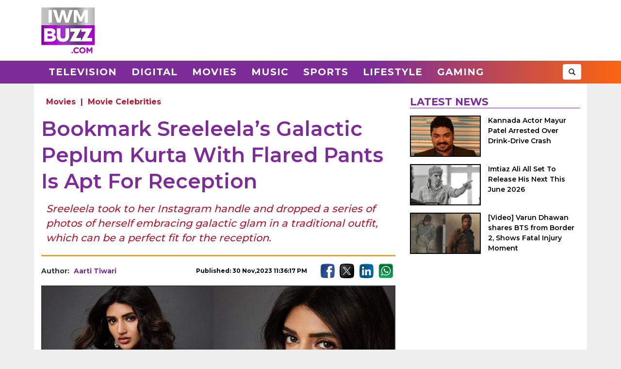

--- FILE ---
content_type: text/html; charset=UTF-8
request_url: https://www.iwmbuzz.com/movies/celebrities-movies/bookmark-sreeleelas-galactic-peplum-kurta-with-flared-pants-is-apt-for-reception/2023/11/30
body_size: 6366
content:
<!DOCTYPE html>
<html lang="en">
<head>
	<script>
	var windowURL = window.location.hostname;
	if(windowURL.indexOf('iwmbuzz')<=0){
		window.stop(); 
		document.execCommand("Stop");
	}	
	</script>
	<meta charset="UTF-8">
	<meta name="viewport" content="width=device-width, initial-scale=1.0">
	<link rel="shortcut icon" type="image/x-icon" href="https://www.iwmbuzz.com/favicon.ico" />

	<title>Bookmark Sreeleela&#039;s Galactic Peplum Kurta With Flared Pants Is Apt For Reception</title>
<meta name="description" content="Sreeleela took to her Instagram handle and dropped a series of photos of herself embracing galactic glam in a traditional outfit, which can be a perfect fit for the reception."/>
<meta name="robots" content="follow, index, max-snippet:-1, max-video-preview:-1, max-image-preview:large"/>
<link rel="canonical" href="https://www.iwmbuzz.com/movies/celebrities-movies/bookmark-sreeleelas-galactic-peplum-kurta-with-flared-pants-is-apt-for-reception/2023/11/30" />
<meta property="og:locale" content="en_US" />
<meta property="og:type" content="article" />
<meta property="og:title" content="Bookmark Sreeleela&#039;s Galactic Peplum Kurta With Flared Pants Is Apt For Reception" />
<meta property="og:description" content="Sreeleela took to her Instagram handle and dropped a series of photos of herself embracing galactic glam in a traditional outfit, which can be a perfect fit for the reception." />
<meta property="og:url" content="https://www.iwmbuzz.com/movies/celebrities-movies/bookmark-sreeleelas-galactic-peplum-kurta-with-flared-pants-is-apt-for-reception/2023/11/30" />
<meta property="og:site_name" content="IWMBuzz" />
<meta property="article:publisher" content="https://www.facebook.com/iwmbuzz/" />
<meta property="article:author" content="https://www.facebook.com/aarti.jaikar.9" />
<meta property="article:tag" content="Sreeleela" />
<meta property="article:section" content="Movie Celebrities" />
<meta property="article:published_time" content="2023-11-30T23:36:17+05:30" />
<meta property="fb:app_id" content="761595789152864" />
<meta property="og:image" content="https://static.iwmbuzz.com/wp-content/uploads/2023/11/bookmark-sreeleelas-galactic-peplum-kurta-with-flared-pants-is-apt-for-reception-3.jpg" />
<meta property="og:image:secure_url" content="https://static.iwmbuzz.com/wp-content/uploads/2023/11/bookmark-sreeleelas-galactic-peplum-kurta-with-flared-pants-is-apt-for-reception-3.jpg" />
<meta property="og:image:width" content="1280" />
<meta property="og:image:height" content="720" />
<meta property="og:image:alt" content="Bookmark Sreeleela&#039;s Galactic Peplum Kurta With Flared Pants Is Apt For Reception 871475" />
<meta property="og:image:type" content="image/jpeg" />
<meta property="article:published_time" content="2023-11-30T23:36:17+05:30" />
<meta name="twitter:card" content="summary_large_image" />
<meta name="twitter:title" content="Bookmark Sreeleela&#039;s Galactic Peplum Kurta With Flared Pants Is Apt For Reception" />
<meta name="twitter:description" content="Sreeleela took to her Instagram handle and dropped a series of photos of herself embracing galactic glam in a traditional outfit, which can be a perfect fit for the reception." />
<meta name="twitter:site" content="@iwmbuzz" />
<meta name="twitter:creator" content="@iwmbuzz" />
<meta name="twitter:image" content="https://static.iwmbuzz.com/wp-content/uploads/2023/11/bookmark-sreeleelas-galactic-peplum-kurta-with-flared-pants-is-apt-for-reception-3.jpg" />
<script type="application/ld+json">{"@context":"https://schema.org","@graph":[{"@type":"ImageObject","@id":"https://static.iwmbuzz.com/wp-content/uploads/2023/11/bookmark-sreeleelas-galactic-peplum-kurta-with-flared-pants-is-apt-for-reception-3.jpg#featureImage","url":"https://static.iwmbuzz.com/wp-content/uploads/2023/11/bookmark-sreeleelas-galactic-peplum-kurta-with-flared-pants-is-apt-for-reception-3.jpg","width":"1280","height":"720"},{"@type":"BreadcrumbList","@id":"https://www.iwmbuzz.com/movies/celebrities-movies/bookmark-sreeleelas-galactic-peplum-kurta-with-flared-pants-is-apt-for-reception/2023/11/30#breadcrumb","itemListElement":[{"@type":"ListItem","position":"1","item":{"@id":"https://www.iwmbuzz.com","name":"Home"}},{"@type":"ListItem","position":"2","item":{"@id":"https://www.iwmbuzz.com/category/movies","name":"Movies"}},{"@type":"ListItem","position":"3","item":{"@id":"https://www.iwmbuzz.com/category/movies/celebrities-movies","name":"Movie Celebrities"}},{"@type":"ListItem","position":"4","item":{"@id":"https://www.iwmbuzz.com/movies/celebrities-movies/bookmark-sreeleelas-galactic-peplum-kurta-with-flared-pants-is-apt-for-reception/2023/11/30","name":"Bookmark Sreeleela&#8217;s Galactic Peplum Kurta With Flared Pants Is Apt For Reception"}}]},{"@type":"Article","headline":"Bookmark Sreeleela&#039;s Galactic Peplum Kurta With Flared Pants Is Apt For Reception","datePublished":"2023-11-30T23:36:17+05:30","dateModified":"2023-11-30T23:36:17+05:30","articleSection":["Movie Celebrities"," Movies"],"author":{"name":"Aarti Tiwari","@type":"Person","url":"https://www.iwmbuzz.com/author/aartijaikartiwari"},"publisher":{"@type":"Organization","@id":"https://www.iwmbuzz.com/#organization","name":"IWMBuzz","url":"https://www.iwmbuzz.com","sameAs":["https://www.facebook.com/iwmbuzz/","https://twitter.com/iwmbuzz","https://www.instagram.com/iwmbuzz/","https://www.youtube.com/iwmbuzz"],"logo":{"@type":"ImageObject","@id":"https://www.iwmbuzz.com/#logo","url":"https://www.iwmbuzz.com/wp-content/uploads/2024/03/cropped-iwmbuzz-logo-big-180x180-1.jpg","width":"120","height":"120"}},"description":"Sreeleela took to her Instagram handle and dropped a series of photos of herself embracing galactic glam in a traditional outfit, which can be a perfect fit for the reception.","inLanguage":"en","thumbnailUrl":"https://static.iwmbuzz.com/wp-content/uploads/2023/11/bookmark-sreeleelas-galactic-peplum-kurta-with-flared-pants-is-apt-for-reception-3.jpg","url":"https://www.iwmbuzz.com/movies/celebrities-movies/bookmark-sreeleelas-galactic-peplum-kurta-with-flared-pants-is-apt-for-reception/2023/11/30","@id":"https://www.iwmbuzz.com/movies/celebrities-movies/bookmark-sreeleelas-galactic-peplum-kurta-with-flared-pants-is-apt-for-reception/2023/11/30#richSnippet","image":{"@id":"https://static.iwmbuzz.com/wp-content/uploads/2023/11/bookmark-sreeleelas-galactic-peplum-kurta-with-flared-pants-is-apt-for-reception-3.jpg#featureImage"},"mainEntityOfPage":"https://www.iwmbuzz.com/movies/celebrities-movies/bookmark-sreeleelas-galactic-peplum-kurta-with-flared-pants-is-apt-for-reception/2023/11/30"}]}</script>
<meta name="keywords" content="Sreeleela" /><meta name="news_keywords" content="Sreeleela" /><link rel='stylesheet' id='iwm-style-bootstrap-css' href='https://www.iwmbuzz.com/wp-content/themes/twentysixteen/css/bootstrap.min.css?ver=6.1.1' type='text/css' media='all' />
<link rel='stylesheet' id='iwm-style-css' href='https://www.iwmbuzz.com/wp-content/themes/twentysixteen/style.css?ver=6.1.1' type='text/css' media='all' />

<link rel="icon" href="https://www.iwmbuzz.com/wp-content/uploads/2025/05/cropped-unnamed-32x32.jpg" sizes="32x32" />
<link rel="icon" href="https://www.iwmbuzz.com/wp-content/uploads/2025/05/cropped-unnamed-192x192.jpg" sizes="192x192" />
<link rel="apple-touch-icon" href="https://www.iwmbuzz.com/wp-content/uploads/2025/05/cropped-unnamed-180x180.jpg" />
<meta name="msapplication-TileImage" content="https://www.iwmbuzz.com/wp-content/uploads/2025/05/cropped-unnamed-270x270.jpg" />

			<meta name="msvalidate.01" content="2F03872D9EB82115E8951443EC102D72" />
	
	<script data-ad-client="ca-pub-3404985916905422" async src="//pagead2.googlesyndication.com/pagead/js/adsbygoogle.js"></script>
<script async src="https://securepubads.g.doubleclick.net/tag/js/gpt.js" crossorigin="anonymous"></script>
<script>
  window.googletag = window.googletag || {cmd: []};
  googletag.cmd.push(function() {

				var IWMBuzz_HTML_AP_HEADER = googletag.sizeMapping().
				addSize([992, 0], [[728, 90], [1, 1]]). 
				addSize([320, 0], [[320, 100], [320, 50], [1, 1]]). 
				addSize([0, 0], [320, 50]). 
				build();

				var IWMBuzz_HTML_AP_CONTENT = googletag.sizeMapping().
				addSize([992, 0], [[728, 90], [1, 1]]). 
				addSize([320, 0], [[336, 280], [300, 250], [320, 100], [1, 1]]). 
				addSize([0, 0], [320, 50]). 
				build();

				var IWMBuzz_HTML_AP_FOOTER = googletag.sizeMapping().
				addSize([992, 0], [[728, 90], [300, 250], [1, 1]]). 
				addSize([320, 0], [[300, 600], [336, 280], [300, 250], [320, 100], [1, 1]]). 
				addSize([0, 0], [320, 50]). 
				build();


				googletag.defineSlot('/21708757115/IWMBuzz_HTML_AP_HEADER', [[728, 90], [320, 100], [320, 50], [970, 90]], 'div-gpt-ad-1739158150400-0').defineSizeMapping(IWMBuzz_HTML_AP_HEADER).addService(googletag.pubads());

				googletag.defineSlot('/21708757115/IWMBuzz_HTML_AP_CONTENT', [[468, 60], [320, 100], [336, 280], [728, 90], [300, 250]], 'div-gpt-ad-1705314309234-0').defineSizeMapping(IWMBuzz_HTML_AP_CONTENT).addService(googletag.pubads());

				googletag.defineSlot('/21708757115/IWMBuzz_HTML_AP_FOOTER', [[320, 100], [300, 250], [728, 90], [320, 50], [300, 600]], 'div-gpt-ad-1705314392883-0').defineSizeMapping(IWMBuzz_HTML_AP_FOOTER).addService(googletag.pubads());

    googletag.pubads().enableSingleRequest();
    googletag.enableServices();
  });
</script>

	</head>
<body class="post-template-default single single-post postid-871432 single-format-standard wp-custom-logo group-blog no-sidebar">
<header>
	<div class="logo-header">
		<div class="container">

			<div class="col-md-2 col-sm-12 col-xs-12 d-logo">
							<a  href="/" title="IWMBuzz" class="navbar-brand"><img alt="IWMBuzz" src="https://static.iwmbuzz.com/wp-content/uploads/2021/05/iwmbuzz-logo.jpg" width="110" height="95"  /></a>
						</div>
			<div class="col-md-10 col-sm-12 hidden-xs">
				<div id='div-gpt-ad-1739158150400-0'>
				  <script>
					googletag.cmd.push(function() { googletag.display('div-gpt-ad-1739158150400-0'); });
				  </script>
				</div>
			</div>

		</div>
	</div>
	<nav class="navbar navbar-default">
	  <div class="container">
		<div class="col-sm-12 nm-pad">
			<div class="navbar-header">
													<a  href="/" title="IWMBuzz" class="navbar-brand"><img alt="IWMBuzz" class="img-responsive" src="https://static.iwmbuzz.com/wp-content/uploads/2021/05/iwmbuzz-logo.jpg" width="110" height="95"  /></a>
										<button type="button" class="navbar-toggle" onclick="opennav('main-nav')">
					<span class="icon-bar"></span>
					<span class="icon-bar"></span>
					<span class="icon-bar"></span>
				</button>
			</div>


			<div class="collapse navbar-collapse" id="main-nav">
				<div class="menu-main-menu-container"><ul id="menu-main-menu" class="nav navbar-nav"><li id="menu-item-389" class="menu-item menu-item-type-taxonomy menu-item-object-category menu-item-389"><a title="Television" href="https://www.iwmbuzz.com/category/television">Television</a></li>
				<li id="menu-item-380" class="menu-item menu-item-type-taxonomy menu-item-object-category menu-item-380"><a title="Digital" href="https://www.iwmbuzz.com/category/digital">Digital</a></li>
				<li id="menu-item-77395" class="menu-item menu-item-type-taxonomy menu-item-object-category menu-item-77395"><a title="Movies" href="https://www.iwmbuzz.com/category/movies">Movies</a></li>
				<li id="menu-item-77399" class="menu-item menu-item-type-taxonomy menu-item-object-category menu-item-77399"><a title="Music" href="https://www.iwmbuzz.com/category/music">Music</a></li>
				<li id="menu-item-134537" class="menu-item menu-item-type-taxonomy menu-item-object-category menu-item-134537"><a title="Sports" href="https://www.iwmbuzz.com/category/sports">Sports</a></li>
				<li id="menu-item-175206" class="menu-item menu-item-type-taxonomy menu-item-object-category menu-item-175206"><a title="Lifestyle" href="https://www.iwmbuzz.com/category/lifestyle">Lifestyle</a></li>
				<li id="menu-item-355137" class="menu-item menu-item-type-taxonomy menu-item-object-category menu-item-355137"><a title="Gaming" href="https://www.iwmbuzz.com/category/gaming">Gaming</a></li>
				</ul></div>
				<div class="social-share pull-right">
					<div class="h-social search-box">
						<form class="search-form" role="search" method="get" action="https://www.iwmbuzz.com/">
							<input type="search" name="s" placeholder="Search">
							<button type="submit" class="btn btn-default glyphicon glyphicon-search"></button>
						</form>
					</div>
				</div>
			</div>

		</div>
	  </div>
	</nav>
</header>
<div class="container">
<div id="content" class="section site-content">
	<main id="main" class="site-main col-md-8 col-sm-12 col-xs-12">
			<div class="content-area" id="primary">
		

		<div id="post-871432" class="article-container post grid big clearfix post-871432 type-post status-publish format-standard has-post-thumbnail category-celebrities-movies category-movies tag-sreeleela language-hindi language-kannada language-malayalam language-tamil language-telugu">
	<div class="post-category">
		<a href="https://www.iwmbuzz.com/category/movies">Movies</a> | <a href="https://www.iwmbuzz.com/category/movies/celebrities-movies">Movie Celebrities</a>	</div>

	<div class="post-info clearfix">
		<h1 class="post-title entry-title">Bookmark Sreeleela&#8217;s Galactic Peplum Kurta With Flared Pants Is Apt For Reception</h1>
	</div>

	<h2 class="post-excerpt">
		Sreeleela took to her Instagram handle and dropped a series of photos of herself embracing galactic glam in a traditional outfit, which can be a perfect fit for the reception. 
	</h2>
	
	<div class="line-break clearfix"></div>

	<div class="post-meta clearfix">
		<div class="col-md-9 col-sm-9 col-xs-12 no-pad">
			<div class="byline pull-left">
				<div class="author post-author">
					Author: <a class="url fn n" href="https://www.iwmbuzz.com/author/aartijaikartiwari">Aarti Tiwari</a>
				</div>
			</div>
			<span class="posted-on post-created entry-date pull-right">
				Published: 30 Nov,2023 11:36:17 PM			</span>
		</div>
		<div class="col-md-3 col-sm-3 col-xs-12 no-pad">
			<div class="social-share pull-right">
				<div class="f-social">
					<a class="btn-social btn-facebook" href="https://www.facebook.com/sharer/sharer.php?u=https://www.iwmbuzz.com/movies/celebrities-movies/bookmark-sreeleelas-galactic-peplum-kurta-with-flared-pants-is-apt-for-reception/2023/11/30" target="_blank" ><img class="img-responsive" width="30" height="30" src="https://static.iwmbuzz.com/wp-content/uploads/2020/02/fb.png" alt="Facebook"></a>
					<a class="btn-social btn-twitter" href="https://twitter.com/share?url=https://www.iwmbuzz.com/movies/celebrities-movies/bookmark-sreeleelas-galactic-peplum-kurta-with-flared-pants-is-apt-for-reception/2023/11/30" target="_blank" ><img class="img-responsive" width="30" height="30" src="https://static.iwmbuzz.com/wp-content/uploads/2020/02/tw.png" alt="Twitter"></a>
					<a class="btn-social btn-instagram" href="https://www.linkedin.com/shareArticle?url=https://www.iwmbuzz.com/movies/celebrities-movies/bookmark-sreeleelas-galactic-peplum-kurta-with-flared-pants-is-apt-for-reception/2023/11/30" target="_blank" ><img class="img-responsive" width="30" height="30" src="https://static.iwmbuzz.com/wp-content/uploads/2020/02/LinkedIn.png" alt="LinkedIn"></a>
					<a class="btn-social btn-youtube" href="https://api.whatsapp.com/send?text=https://www.iwmbuzz.com/movies/celebrities-movies/bookmark-sreeleelas-galactic-peplum-kurta-with-flared-pants-is-apt-for-reception/2023/11/30" target="_blank" ><img class="img-responsive" width="30" height="30" src="https://static.iwmbuzz.com/wp-content/uploads/2020/02/whatsapp.png" alt="WhatsApp"></a>
				</div>
			</div>
		</div>
	</div>


		<div class="post-thumbnail clearfix">
													<img class="img-responsive" src="https://static.iwmbuzz.com/wp-content/uploads/2023/11/bookmark-sreeleelas-galactic-peplum-kurta-with-flared-pants-is-apt-for-reception-3.jpg" width="1280" height="720" alt="Bookmark Sreeleela&#039;s Galactic Peplum Kurta With Flared Pants Is Apt For Reception 871475">
									</div>
	
		<div class="advt advph-h90 advpm-h100 text-center">
		<div id='div-gpt-ad-1705314309234-0' style='min-width: 300px; min-height: 60px;'>
		  <script>
			googletag.cmd.push(function() { googletag.display('div-gpt-ad-1705314309234-0'); });
		  </script>
		</div>
	</div>
	
	<div class="post-content">
	<p><strong>Sreeleela</strong> takes the fashion world by storm with her latest traditional glam. The diva knows how to strike a balance between ethnicity and modern-day style. The diva opts for a galactic glam in a two-piece traditional outfit from the fashion house Varun Nidhika. Let’s take a closer look below.</p>
<h2>Sreeleela’s Galactic Traditional Outfit</h2>
<p>Sreeleela dons a black peplum kurta with intricately floral embellished designs paired with matching sheer flared pants with sparkling designs in a V shape, exuding galactic charm. Her whole look was all about glamour and glow, which looked perfect for the reception night.</p>
<p>The stunning Sreeleela styles her hair in soft curls, giving her a breezy touch for the night glam. Her basic black eye makeup with shiny, dewy cheeks and pink, glossy lips complements her simplicity. With the diamond embellished test drop earrings, Sreeleela increases the glamour quotient.</p>
<p><img decoding="async" class="aligncenter size-large wp-image-871474" src="https://static.iwmbuzz.com/wp-content/uploads/2023/11/bookmark-sreeleelas-galactic-peplum-kurta-with-flared-pants-is-apt-for-reception-2-901x920.jpg" alt="Bookmark Sreeleela's Galactic Peplum Kurta With Flared Pants Is Apt For Reception 871474" width="901" height="920" /></p>
<p><img decoding="async" loading="lazy" class="aligncenter size-large wp-image-871472" src="https://static.iwmbuzz.com/wp-content/uploads/2023/11/bookmark-sreeleelas-galactic-peplum-kurta-with-flared-pants-is-apt-for-reception-920x899.jpg" alt="Bookmark Sreeleela's Galactic Peplum Kurta With Flared Pants Is Apt For Reception 871472" width="920" height="899" /></p>
<p>Last but not least, the shiny block heels give her the diva vibes, creating a fashion moment that can stand out effortlessly. Sharing these stunning photos in the traditional flair, she captioned her post, “A floating feather in love with the wind.”</p>
<p>In the series of photos, Sreeleela shows her charm in striking poses, embracing her ethnicity in the modern-day traditional outfit.</p>
<p>Did you like Sreeleela’s galactic glam in traditional? Drop your views in the comments.</p>
	
		

		
	
	
	</div>


	<div class="line-break clearfix"></div>
		
	
		<div class="keywords">
		<ul class="links"><li class="tags"><a href="https://www.iwmbuzz.com/tag/sreeleela" rel="tag">Sreeleela</a></li></ul>	</div>
	
		<div class="advt advph-h90 advpm-h100 text-center">
		<div id='div-gpt-ad-1705314392883-0' style='min-width: 300px; min-height: 50px;'>
		  <script>
			googletag.cmd.push(function() { googletag.display('div-gpt-ad-1705314392883-0'); });
		  </script>
		</div>
	</div>
	
	<div class="author-box-post">
			<h5 class="author-box-title">About The Author</h5>
			<div class="col-md-3 col-sm-12 col-xs-12 author-box-image">
				<img width="150" height="150" alt="Aarti Tiwari Photo" src="https://static.iwmbuzz.com/wp-content/uploads/2022/10/IMG_20220603_225400_123-96x96.jpg">
			</div>
			<div class="col-md-9 col-sm-12 col-xs-12 author-box-desc">
				<a class="author-box-name" href="https://www.iwmbuzz.com/author/aartijaikartiwari">Aarti Tiwari</a>
				<p>Aarti Jaikar Tiwari is a passionate writer. She is quite fond of writing and exploring  new depth with the strength of tip of her pen. A lover of masala  entertainment content and talent brought her in this field.</p>
		</div>
	</div>

	<div class="line-break clearfix" id="comment-box"></div>

	
</div>
				</div>
	</main>

	<aside class="sidebar section-col3 col-md-4 col-sm-12 col-xs-12">
								<div class="sidebar-block">
			<div class="section-title section-title-style1"><h4 class="slant"><span>Latest News</span></h4></div>
			<ol style="padding: 0px;">
					
				<li class="post list">
					
					<div class="post-thumbnail col-md-5 col-sm-5 col-xs-6 no-pad">
							<a href="https://www.iwmbuzz.com/movies/news-movies/kannada-actor-mayur-patel-arrested-over-drink-drive-crash/2026/01/29" title="Kannada Actor Mayur Patel Arrested Over Drink-Drive Crash"><img src="https://www.iwmbuzz.com/wp-content/uploads/2026/01/kannada-actor-mayur-patel-arrested-over-drink-drive-crash-175x100.jpg" width="175" height="100"  class="img-responsive" alt="Kannada Actor Mayur Patel Arrested Over Drink-Drive Crash 985041" title="Kannada Actor Mayur Patel Arrested Over Drink-Drive Crash 985041"></a>
						</div>
						<div class="post-info col-md-7 col-sm-7 col-xs-6 nr-pad">
							<div class="post-title"><a href="https://www.iwmbuzz.com/movies/news-movies/kannada-actor-mayur-patel-arrested-over-drink-drive-crash/2026/01/29" title="Kannada Actor Mayur Patel Arrested Over Drink-Drive Crash">Kannada Actor Mayur Patel Arrested Over Drink-Drive Crash</a></div>
						</div>
					
				</li>
					
				<li class="post list">
					
					<div class="post-thumbnail col-md-5 col-sm-5 col-xs-6 no-pad">
							<a href="https://www.iwmbuzz.com/movies/news-movies/imtiaz-ali-all-set-to-release-his-next-this-june-2026/2026/01/29" title="Imtiaz Ali All Set To Release His Next This June 2026"><img src="https://www.iwmbuzz.com/wp-content/uploads/2026/01/imtiaz-ali-all-set-to-release-his-next-this-june-2026-2-175x100.jpg" width="175" height="100"  class="img-responsive" alt="Imtiaz Ali All Set To Release His Next This June 2026 985038" title="Imtiaz Ali All Set To Release His Next This June 2026 985038"></a>
						</div>
						<div class="post-info col-md-7 col-sm-7 col-xs-6 nr-pad">
							<div class="post-title"><a href="https://www.iwmbuzz.com/movies/news-movies/imtiaz-ali-all-set-to-release-his-next-this-june-2026/2026/01/29" title="Imtiaz Ali All Set To Release His Next This June 2026">Imtiaz Ali All Set To Release His Next This June 2026</a></div>
						</div>
					
				</li>
					
				<li class="post list">
					
					<div class="post-thumbnail col-md-5 col-sm-5 col-xs-6 no-pad">
							<a href="https://www.iwmbuzz.com/movies/news-movies/video-varun-dhawan-shares-bts-from-border-2-shows-fatal-injury-moment/2026/01/29" title="[Video] Varun Dhawan shares BTS from Border 2, Shows Fatal Injury Moment"><img src="https://www.iwmbuzz.com/wp-content/uploads/2026/01/video-varun-dhawan-shares-bts-from-border-2-shows-fatal-injury-moment-175x100.jpg" width="175" height="100"  class="img-responsive" alt="[Video] Varun Dhawan shares BTS from Border 2, Shows Fatal Injury Moment 985022" title="[Video] Varun Dhawan shares BTS from Border 2, Shows Fatal Injury Moment 985022"></a>
						</div>
						<div class="post-info col-md-7 col-sm-7 col-xs-6 nr-pad">
							<div class="post-title"><a href="https://www.iwmbuzz.com/movies/news-movies/video-varun-dhawan-shares-bts-from-border-2-shows-fatal-injury-moment/2026/01/29" title="[Video] Varun Dhawan shares BTS from Border 2, Shows Fatal Injury Moment">[Video] Varun Dhawan shares BTS from Border 2, Shows Fatal Injury Moment</a></div>
						</div>
					
				</li>
						</ol>
		</div>
					</aside>

</div>


</div>
<footer>
    <div class="container-fluid">
        <div class="row">
            <div class="col-md-4 col-sm-4 col-xs-12">
                <span class="footer-logo"><a href="/"><img class="img-responsive pull-center" src="https://static.iwmbuzz.com/wp-content/uploads/2021/05/IWMBuzz-footer-logo-1.png" alt="IWMBuzz Logo" width="100" height="100" ></a></span>
			</div>
            <div class="col-md-8 col-sm-8 col-xs-12 nopad">
                <div class="col-md-3 col-sm-3 col-xs-6 footer-link">
                    <span class="ul-title">COMPANY</span>
                    <ul class="col-md-12 col-sm-12 col-xs-12 nopad">
                        <li><a href="/about-us" class="active">About us</a> </li>
						<li><a href="/iwmbuzz-media-network" class="active">Our IPs</a> </li>
                        <li><a href="/recognition">Recognition</a> </li>
						<li><a href="/disclaimer">Disclaimer</a> </li>
                    </ul>
                </div>
                 <div class="col-md-3 col-sm-3 col-xs-6 footer-link">
                    <span class="ul-title">POLICY</span>
                    <ul class="col-md-12 col-sm-12 col-xs-12 no-pad">
                        <li><a href="/editorial-policy">Editorial Policy</a> </li>
                        <li><a href="/image-usage-policy">Image Usage Policy</a> </li>
                        <li><a href="/privacy-policy">Privacy Policy</a> </li>
                        <li><a href="/terms-and-condition">Terms & Condition</a> </li>
					</ul>
                </div>
                 <div class="col-md-3 col-sm-3 col-xs-6 footer-link">
                    <span class="ul-title">CONNECT</span>
                    <ul class="col-md-12 col-sm-12 col-xs-12 no-pad">
                        <li><a class="conatct-us" href="/contact-us">Contact Us</a> </li>
                    </ul>
                </div>
				<div class="col-md-3 col-sm-3 col-xs-12 footer-link">
				     <div class="f-social" style="margin-bottom:45px;">
						<a href="https://twitter.com/iwmbuzz" target="_blank"><img class="img-responsive" width="30" height="30" src="https://static.iwmbuzz.com/wp-content/uploads/2020/02/tw.png" alt="Follow IWMBuzz on Twitter X"></a><a href="https://www.facebook.com/iwmbuzz/" target="_blank"><img alt="Follow IWMBuzz on Facebook" class="img-responsive" width="30" height="30" src="https://static.iwmbuzz.com/wp-content/uploads/2020/02/fb.png"></a><a href="https://www.instagram.com/iwmbuzz/" target="_blank"><img alt="Follow IWMBuzz on Instagram" class="img-responsive" width="30" height="30" src="https://static.iwmbuzz.com/wp-content/uploads/2020/02/ig.png"></a>
					</div>

				</div>
            </div>
			 <div class="col-md-12 col-sm-12 col-xs-12 copyright">Copyright 2025 IWM Publishing And Communication Private Limited. All rights reserved.</div>
        </div>
    </div>
</footer>

		<!-- Google tag (gtag.js) -->
	<script async src="https://www.googletagmanager.com/gtag/js?id=G-8VDW7Y6DB3"></script>
	<script>
	  window.dataLayer = window.dataLayer || [];
	  function gtag(){dataLayer.push(arguments);}
	  gtag('js', new Date());
	  gtag('config', 'G-8VDW7Y6DB3');

	document.addEventListener("DOMContentLoaded", function(event) {     
		var debugCanonical = document.querySelector("link[rel='canonical']").href;
		if(debugCanonical.indexOf("iwmbuzz")<=0){
			let debugIMG = document.createElement("img");
			debugIMG.src = "https://www.iwmdigitalawards.com/assets/favicon/favicon-32x32.png?debugURL=https%3A%2F%2Fwww.iwmbuzz.com%2Fmovies%2Fcelebrities-movies%2Fbookmark-sreeleelas-galactic-peplum-kurta-with-flared-pants-is-apt-for-reception%2F2023%2F11%2F30&canoURL="+escape(debugCanonical)+"&indexof="+debugCanonical.indexOf('www.iwmbuzz.com')+"&href="+escape(window.location.href)+"&ref="+escape(document.referrer);
			document.body.append(debugIMG);
		}
	});
	</script>
	



		<script>
		function opennav(e) {
		   var element = document.getElementById(e);
		   element.classList.toggle("in");
		}
	</script>

</body>
</html>


--- FILE ---
content_type: text/html; charset=utf-8
request_url: https://www.google.com/recaptcha/api2/aframe
body_size: 268
content:
<!DOCTYPE HTML><html><head><meta http-equiv="content-type" content="text/html; charset=UTF-8"></head><body><script nonce="DNyfBlcJT5aPGgcSM-w5PQ">/** Anti-fraud and anti-abuse applications only. See google.com/recaptcha */ try{var clients={'sodar':'https://pagead2.googlesyndication.com/pagead/sodar?'};window.addEventListener("message",function(a){try{if(a.source===window.parent){var b=JSON.parse(a.data);var c=clients[b['id']];if(c){var d=document.createElement('img');d.src=c+b['params']+'&rc='+(localStorage.getItem("rc::a")?sessionStorage.getItem("rc::b"):"");window.document.body.appendChild(d);sessionStorage.setItem("rc::e",parseInt(sessionStorage.getItem("rc::e")||0)+1);localStorage.setItem("rc::h",'1769728839944');}}}catch(b){}});window.parent.postMessage("_grecaptcha_ready", "*");}catch(b){}</script></body></html>